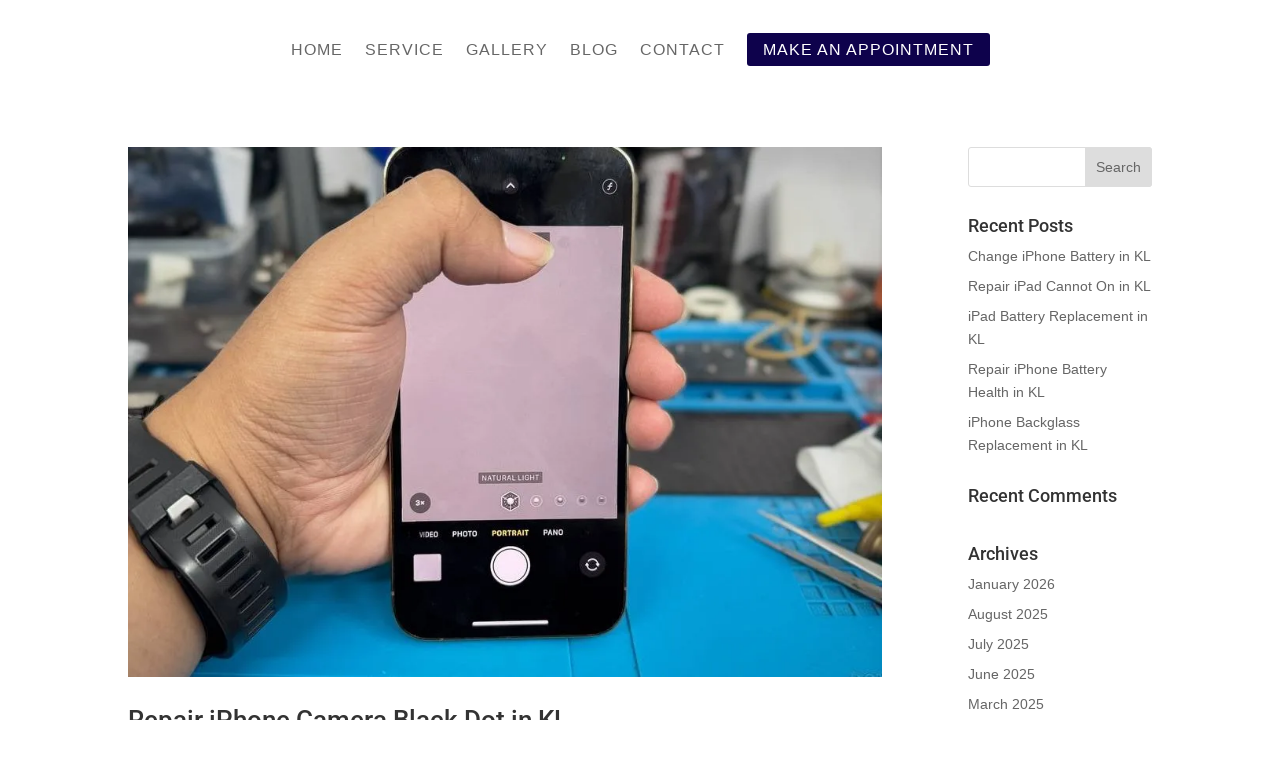

--- FILE ---
content_type: text/css
request_url: https://www.iproampang.com.my/wp-content/litespeed/ucss/e2735be37c0b5f8c7197e8c1f053b763.css?ver=69f5e
body_size: 1177
content:
.wp-lightbox-container button:not(:hover):not(:active):not(.has-background){background-color:#5a5a5a40;border:0}.wp-lightbox-overlay .close-button:not(:hover):not(:active):not(.has-background){background:0 0;border:0}ul{box-sizing:border-box}:root{--wp--preset--font-size--normal:16px;--wp--preset--font-size--huge:42px}.screen-reader-text{border:0;clip:rect(1px,1px,1px,1px);clip-path:inset(50%);height:1px;margin:-1px;overflow:hidden;padding:0;position:absolute;width:1px;word-wrap:normal!important}.screen-reader-text:focus{background-color:#ddd;clip:auto!important;clip-path:none;color:#444;display:block;font-size:1em;height:auto;left:5px;line-height:normal;padding:15px 23px 14px;text-decoration:none;top:5px;width:auto;z-index:100000}@media only screen and (min-width:981px){#et-info .et-social-icons{display:none}}#main-header{-webkit-box-shadow:none!important;-moz-box-shadow:none!important;box-shadow:none!important}#et-info-phone:hover{opacity:.7;-moz-transition:all .4s ease-in-out;-webkit-transition:all .4s ease-in-out;transition:all .4s ease-in-out}.container:before,.et_secondary_nav_enabled #page-container #top-header{background-color:transparent!important}.et_monarch .et_social_pinterest_window h3{text-transform:none;margin:0;padding:0;border:0;outline:0;vertical-align:baseline;background-image:none;-webkit-box-sizing:content-box;-moz-box-sizing:content-box;box-sizing:content-box;-webkit-transform:translate3d(0,0,0);transform:translate3d(0,0,0);-moz-transform:translate3d(0,0,0);-o-transform:translate3d(0,0,0);font-family:"Open Sans",helvetica,arial,sans-serif;font-size:26px;line-height:1.1em;color:#333;font-weight:400;letter-spacing:.5px;-webkit-font-smoothing:antialiased;-moz-osx-font-smoothing:grayscale}@font-face{font-display:swap;font-family:"ETmonarch";src:url(/wp-content/plugins/monarch/css/fonts/monarch.eot);src:url(/wp-content/plugins/monarch/css/fonts/monarch.eot?#iefix)format("embedded-opentype"),url(/wp-content/plugins/monarch/css/fonts/monarch.ttf)format("truetype"),url(/wp-content/plugins/monarch/css/fonts/monarch.woff)format("woff"),url(/wp-content/plugins/monarch/css/fonts/monarch.svg#ETmonarch)format("svg");font-weight:400;font-style:normal}.et_monarch .et_social_close:after{font-family:"etmonarch";speak:none;font-style:normal;font-weight:400;font-variant:normal;text-transform:none;font-size:16px}.et_monarch span.et_social_close{cursor:pointer;position:absolute;right:10px;top:0;line-height:40px}.et_monarch span.et_social_close:after{content:"";color:#ccc}.et_monarch .et_social_pin_images_outer{display:none;z-index:9999999999;position:absolute}.et_monarch .et_social_pin_images_outer:after{content:"";background-color:rgba(0,0,0,.6);top:0;left:0;width:100%;height:100%;position:fixed;z-index:999999}.et_monarch .et_social_pinterest_window{background:#fff;position:fixed;top:20%;left:50%;padding:20px;width:500px;height:400px;z-index:9999999;margin-left:-250px;-webkit-border-radius:7px;-moz-border-radius:7px;border-radius:7px}.et_monarch .et_social_pinterest_window span.et_social_close{cursor:pointer}.et_monarch .et_social_pin_images{overflow:auto;max-height:370px;z-index:999;position:relative}@media only screen and (max-width:767px){.et_monarch .et_social_pinterest_window{height:80%;width:80%;top:10px;margin-left:0;z-index:99999999;left:6%}.et_monarch .et_social_pin_images{max-height:90%}}body{font-size:16px;color:#111;line-height:1.3em}#top-header,#top-header a,#top-menu a,.et-social-icon a:hover,.et_header_style_centered .mobile_nav .select_page,.et_pb_widget li a:hover,.mobile_menu_bar:after,.mobile_menu_bar:before,h2,h3,h4{color:#0e024c}a{color:#ed1b24}#top-header,#top-header .et-social-icon a:before,#top-header a{font-size:14px;letter-spacing:1px}#top-menu li a,h2,h3,h4{font-style:normal;text-decoration:none}#top-menu li a{font-size:16px;font-weight:400;text-transform:uppercase;letter-spacing:1px}h2,h3,h4{font-weight:700;text-transform:none}@media only screen and (min-width:981px){.et_header_style_centered #top-menu>li>a{padding-bottom:28px}.et_header_style_centered #main-header .logo_container{height:155px}.et_header_style_centered #logo{max-height:54%}.et_header_style_centered.et_hide_primary_logo #main-header:not(.et-fixed-header) .logo_container{height:27.9px}}h2{font-size:30px}h3{font-size:26px}h4{font-size:21px}body,h2,h3,h4,input{font-family:"Roboto",Helvetica,Arial,Lucida,sans-serif}@media only screen and (min-width:981px){#top-menu li.highlight a{background:#0e024c!important;color:#fff!important;padding:.6em 1em!important;border-radius:3px}}@media only screen and (min-width:781px){.cta-wa{display:none}}#et-info-email,#et-info-phone{font-weight:500}@media only screen and (max-width:780px){.cta-wa{position:fixed;bottom:0;right:0;width:100%;z-index:1000}ul.cta-wa-ul{list-style-type:none;margin:0;padding:0}ul.cta-wa-ul li{display:inline-block;width:33.33333333333333%}ul.cta-wa-ul li a{width:100%;display:block;color:#fff;text-align:center;padding:15px 10px;font-size:28px}ul.cta-wa-ul li.wa-btn-cl a{background-color:#25d366}ul.cta-wa-ul li.cl-btn-cl a{background-color:#2fa5d6}ul.cta-wa-ul li.wz-btn-cl a{background-color:#e74c3c}}